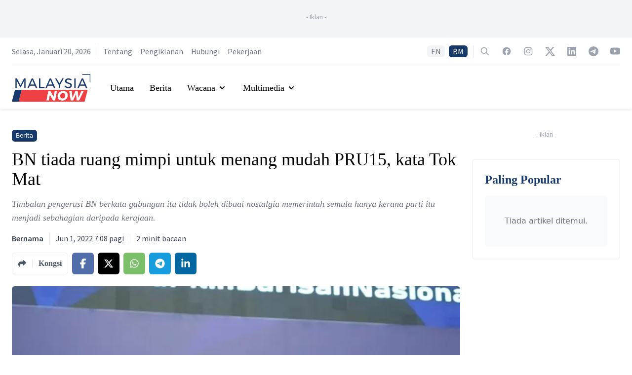

--- FILE ---
content_type: text/html; charset=utf-8
request_url: https://www.google.com/recaptcha/api2/aframe
body_size: 117
content:
<!DOCTYPE HTML><html><head><meta http-equiv="content-type" content="text/html; charset=UTF-8"></head><body><script nonce="BitD7c9dCw-dhzQmIpiNjA">/** Anti-fraud and anti-abuse applications only. See google.com/recaptcha */ try{var clients={'sodar':'https://pagead2.googlesyndication.com/pagead/sodar?'};window.addEventListener("message",function(a){try{if(a.source===window.parent){var b=JSON.parse(a.data);var c=clients[b['id']];if(c){var d=document.createElement('img');d.src=c+b['params']+'&rc='+(localStorage.getItem("rc::a")?sessionStorage.getItem("rc::b"):"");window.document.body.appendChild(d);sessionStorage.setItem("rc::e",parseInt(sessionStorage.getItem("rc::e")||0)+1);localStorage.setItem("rc::h",'1768875354079');}}}catch(b){}});window.parent.postMessage("_grecaptcha_ready", "*");}catch(b){}</script></body></html>

--- FILE ---
content_type: application/javascript; charset=UTF-8
request_url: https://www.malaysianow.com/_next/static/chunks/webpack-aea459e9179c1136.js
body_size: 1798
content:
!function(){"use strict";var e={},t={};function n(r){var o=t[r];if(void 0!==o)return o.exports;var c=t[r]={id:r,loaded:!1,exports:{}},f=!0;try{e[r].call(c.exports,c,c.exports,n),f=!1}finally{f&&delete t[r]}return c.loaded=!0,c.exports}n.m=e,function(){var e=[];n.O=function(t,r,o,c){if(!r){var f=1/0;for(d=0;d<e.length;d++){r=e[d][0],o=e[d][1],c=e[d][2];for(var a=!0,i=0;i<r.length;i++)(!1&c||f>=c)&&Object.keys(n.O).every((function(e){return n.O[e](r[i])}))?r.splice(i--,1):(a=!1,c<f&&(f=c));if(a){e.splice(d--,1);var u=o();void 0!==u&&(t=u)}}return t}c=c||0;for(var d=e.length;d>0&&e[d-1][2]>c;d--)e[d]=e[d-1];e[d]=[r,o,c]}}(),n.n=function(e){var t=e&&e.__esModule?function(){return e.default}:function(){return e};return n.d(t,{a:t}),t},function(){var e,t=Object.getPrototypeOf?function(e){return Object.getPrototypeOf(e)}:function(e){return e.__proto__};n.t=function(r,o){if(1&o&&(r=this(r)),8&o)return r;if("object"===typeof r&&r){if(4&o&&r.__esModule)return r;if(16&o&&"function"===typeof r.then)return r}var c=Object.create(null);n.r(c);var f={};e=e||[null,t({}),t([]),t(t)];for(var a=2&o&&r;"object"==typeof a&&!~e.indexOf(a);a=t(a))Object.getOwnPropertyNames(a).forEach((function(e){f[e]=function(){return r[e]}}));return f.default=function(){return r},n.d(c,f),c}}(),n.d=function(e,t){for(var r in t)n.o(t,r)&&!n.o(e,r)&&Object.defineProperty(e,r,{enumerable:!0,get:t[r]})},n.f={},n.e=function(e){return Promise.all(Object.keys(n.f).reduce((function(t,r){return n.f[r](e,t),t}),[]))},n.u=function(e){return"static/chunks/"+e+"."+{464:"6b3f48d682d7e2f6",466:"11427a7f72b242c0",1381:"5d30485842594fc7",1535:"cf0c9fe8aca7dd50",2189:"1019f5578d3f6924",2297:"2cd146aa9526e512",2432:"f08665b62bbbb98d",2482:"e37b3a61f54fe833",2706:"302bca855549fef9",2912:"3ca36f8d5b80fb7d",2941:"0f14bb2f8aa9149d",3542:"071a82c4314475c9",4977:"4b900da4c25551f8",5415:"7afe1bc76d43e92a",6821:"42299a437bc4298a",7318:"309036b83429f4b6",7842:"1e8ed9cc1e102d02",7966:"27aeadc30c19f8c7",8150:"13d7e08d6bf6768e",8282:"1a884dec10b182cf",8403:"3dde7db5c7830958",8435:"5491543e966d278c",8987:"cabe0be4cc2547ef",9003:"a3d4174cfecd2148",9068:"d042e25e4ffd8006",9388:"5c9af73aaf088c72",9740:"6b01c3210e1a1d1c",9826:"1d791aac904c6244"}[e]+".js"},n.miniCssF=function(e){return"static/css/bfb92231efdc4d9d.css"},n.g=function(){if("object"===typeof globalThis)return globalThis;try{return this||new Function("return this")()}catch(e){if("object"===typeof window)return window}}(),n.o=function(e,t){return Object.prototype.hasOwnProperty.call(e,t)},function(){var e={},t="_N_E:";n.l=function(r,o,c,f){if(e[r])e[r].push(o);else{var a,i;if(void 0!==c)for(var u=document.getElementsByTagName("script"),d=0;d<u.length;d++){var l=u[d];if(l.getAttribute("src")==r||l.getAttribute("data-webpack")==t+c){a=l;break}}a||(i=!0,(a=document.createElement("script")).charset="utf-8",a.timeout=120,n.nc&&a.setAttribute("nonce",n.nc),a.setAttribute("data-webpack",t+c),a.src=r),e[r]=[o];var s=function(t,n){a.onerror=a.onload=null,clearTimeout(b);var o=e[r];if(delete e[r],a.parentNode&&a.parentNode.removeChild(a),o&&o.forEach((function(e){return e(n)})),t)return t(n)},b=setTimeout(s.bind(null,void 0,{type:"timeout",target:a}),12e4);a.onerror=s.bind(null,a.onerror),a.onload=s.bind(null,a.onload),i&&document.head.appendChild(a)}}}(),n.r=function(e){"undefined"!==typeof Symbol&&Symbol.toStringTag&&Object.defineProperty(e,Symbol.toStringTag,{value:"Module"}),Object.defineProperty(e,"__esModule",{value:!0})},n.nmd=function(e){return e.paths=[],e.children||(e.children=[]),e},n.p="/_next/",function(){var e={2272:0};n.f.j=function(t,r){var o=n.o(e,t)?e[t]:void 0;if(0!==o)if(o)r.push(o[2]);else if(2272!=t){var c=new Promise((function(n,r){o=e[t]=[n,r]}));r.push(o[2]=c);var f=n.p+n.u(t),a=new Error;n.l(f,(function(r){if(n.o(e,t)&&(0!==(o=e[t])&&(e[t]=void 0),o)){var c=r&&("load"===r.type?"missing":r.type),f=r&&r.target&&r.target.src;a.message="Loading chunk "+t+" failed.\n("+c+": "+f+")",a.name="ChunkLoadError",a.type=c,a.request=f,o[1](a)}}),"chunk-"+t,t)}else e[t]=0},n.O.j=function(t){return 0===e[t]};var t=function(t,r){var o,c,f=r[0],a=r[1],i=r[2],u=0;if(f.some((function(t){return 0!==e[t]}))){for(o in a)n.o(a,o)&&(n.m[o]=a[o]);if(i)var d=i(n)}for(t&&t(r);u<f.length;u++)c=f[u],n.o(e,c)&&e[c]&&e[c][0](),e[c]=0;return n.O(d)},r=self.webpackChunk_N_E=self.webpackChunk_N_E||[];r.forEach(t.bind(null,0)),r.push=t.bind(null,r.push.bind(r))}()}();